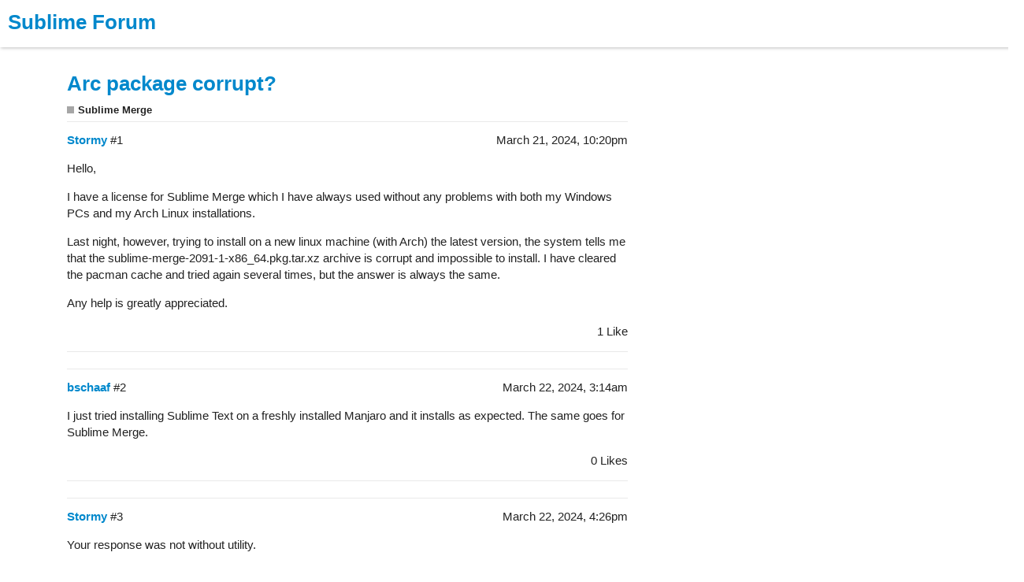

--- FILE ---
content_type: text/html; charset=utf-8
request_url: https://forum.sublimetext.com/t/arc-package-corrupt/71774
body_size: 5389
content:
<!DOCTYPE html>
<html lang="en">
  <head>
    <meta charset="utf-8">
    <title>Arc package corrupt? - Sublime Merge - Sublime Forum</title>
    <meta name="description" content="Hello, 
I have a license for Sublime Merge which I have always used without any problems with both my Windows PCs and my Arch Linux installations. 
Last night, however, trying to install on a new linux machine (with Arch&amp;hellip;">
    <meta name="author" content="">
<meta name="generator" content="Discourse 2.3.0.beta8 - https://github.com/discourse/discourse version 7b5913344e968f4a7afc56896c1f2ae4925d90a2">
<link rel="icon" type="image/png" href="https://forum.sublimetext.com/uploads/default/original/3X/2/e/2e3e7d351be1a5d1e100c4bbd76d6681fdd08318.ico">
<link rel="apple-touch-icon" type="image/png" href="https://forum.sublimetext.com/uploads/default/original/3X/7/4/7483840f98832d90e041a4c650e4ee0666572a1a.png">
<meta name="theme-color" content="#ffffff">
<meta name="viewport" content="width=device-width, minimum-scale=1.0, maximum-scale=1.0, user-scalable=yes">
<link rel="canonical" href="https://forum.sublimetext.com/t/arc-package-corrupt/71774" />
<script type="application/ld+json">{"@context":"http://schema.org","@type":"WebSite","url":"https://forum.sublimetext.com","potentialAction":{"@type":"SearchAction","target":"https://forum.sublimetext.com/search?q={search_term_string}","query-input":"required name=search_term_string"}}</script>
<link rel="search" type="application/opensearchdescription+xml" href="https://forum.sublimetext.com/opensearch.xml" title="Sublime Forum Search">

      <link href="/stylesheets/desktop_1_4c52e51c5d6fcf66040acd3ee07f4d24c0ab2094.css?__ws=forum.sublimetext.com" media="all" rel="stylesheet" data-target="desktop" data-theme-id="1"/>
      <link href="/stylesheets/desktop_theme_1_8cb0946f886e6748a7ee7fe935f3f497ea2ccd91.css?__ws=forum.sublimetext.com" media="all" rel="stylesheet" data-target="desktop_theme" data-theme-id="1"/>
    <link href="https://fonts.googleapis.com/css?family=Lato:400" rel="stylesheet">




<script src="/theme-javascripts/7ff465d3ae72a9c6d5975ac1d7d0f9bb15dad3a7.js?__ws=forum.sublimetext.com"></script>





<script src="/theme-javascripts/11cfd797132d0d8cb146168e9dd83a1ffabfbd07.js?__ws=forum.sublimetext.com"></script>
    
      <link rel="alternate" type="application/rss+xml" title="RSS feed of &#39;Arc package corrupt?&#39;" href="https://forum.sublimetext.com/t/arc-package-corrupt/71774.rss" />
  <meta property="og:site_name" content="Sublime Forum" />
<meta name="twitter:card" content="summary" />
<meta name="twitter:image" content="https://forum.sublimetext.com/uploads/default/original/3X/7/4/7483840f98832d90e041a4c650e4ee0666572a1a.png" />
<meta property="og:image" content="https://forum.sublimetext.com/uploads/default/original/3X/7/4/7483840f98832d90e041a4c650e4ee0666572a1a.png" />
<meta property="og:url" content="https://forum.sublimetext.com/t/arc-package-corrupt/71774" />
<meta name="twitter:url" content="https://forum.sublimetext.com/t/arc-package-corrupt/71774" />
<meta property="og:title" content="Arc package corrupt?" />
<meta name="twitter:title" content="Arc package corrupt?" />
<meta property="og:description" content="Hello,  I have a license for Sublime Merge which I have always used without any problems with both my Windows PCs and my Arch Linux installations.  Last night, however, trying to install on a new linux machine (with Arch) the latest version, the system tells me that the sublime-merge-2091-1-x86_64.pkg.tar.xz archive is corrupt and impossible to install. I have cleared the pacman cache and tried again several times, but the answer is always the same.  Any help is greatly appreciated." />
<meta name="twitter:description" content="Hello,  I have a license for Sublime Merge which I have always used without any problems with both my Windows PCs and my Arch Linux installations.  Last night, however, trying to install on a new linux machine (with Arch) the latest version, the system tells me that the sublime-merge-2091-1-x86_64.pkg.tar.xz archive is corrupt and impossible to install. I have cleared the pacman cache and tried again several times, but the answer is always the same.  Any help is greatly appreciated." />
<meta name="twitter:label1" value="Reading time" />
<meta name="twitter:data1" value="2 mins 🕑" />
<meta name="twitter:label2" value="Likes" />
<meta name="twitter:data2" value="2 ❤" />
<meta property="article:published_time" content="2024-03-21T22:20:06+00:00" />
<meta property="og:ignore_canonical" content="true" />



    
  </head>
  <body class="crawler">
    <header class="site">
    <section>
        <a id="logo" href="https://www.sublimehq.com">
            <img src="https://www.sublimehq.com/images/logo.svg" alt="Sublime HQ">
        </a>

        <nav>
            <a href="https://www.sublimehq.com/">Products</a>
            <a href="https://www.sublimehq.com/buy">Buy</a>
            <span class="vr"></span>
            <a href="https://www.sublimetext.com/blog/">News</a>
            <a href="https://forum.sublimetext.com/">Forum</a>
        </nav>
    </section>
</header>

    <header>
      <a href="/">
          <h1>Sublime Forum</h1>
      </a>
    </header>
    <div id="main-outlet" class="wrap">
      <h1>
  <a href="/t/arc-package-corrupt/71774">Arc package corrupt?</a>
</h1>

<div id='breadcrumbs'>
    <div id="breadcrumb-0" itemscope itemtype="http://data-vocabulary.org/Breadcrumb"
>
      <a href="/c/sublime-merge" itemprop="url" class='badge-wrapper bullet'>
        <span class="badge-category-bg"></span>
        <span itemprop="title" class='category-title'>Sublime Merge</span>
      </a>
    </div>
</div>






  <div itemscope itemtype='http://schema.org/DiscussionForumPosting' class='topic-body crawler-post'>
      <div class='creator'>
        <span>
          <a href='/u/Stormy'><b itemprop='author'>Stormy</b></a>
          
            <time itemprop='datePublished' datetime='2024-03-21T22:20:06Z' class='post-time'>
              March 21, 2024, 10:20pm
            </time>
        </span>
        <span itemprop='position'>#1</span>
      </div>
      <div class='post' itemprop='articleBody'>
        <p>Hello,</p>
<p>I have a license for Sublime Merge which I have always used without any problems with both my Windows PCs and my Arch Linux installations.</p>
<p>Last night, however, trying to install on a new linux machine (with Arch) the latest version, the system tells me that the sublime-merge-2091-1-x86_64.pkg.tar.xz archive is corrupt and impossible to install. I have cleared the pacman cache and tried again several times, but the answer is always the same.</p>
<p>Any help is greatly appreciated.</p>
      </div>
      <meta itemprop='interactionCount' content='UserLikes:1'>
      <meta itemprop='interactionCount' content='UserComments:0'>
      <meta itemprop='headline' content='Arc package corrupt?'>
      <div class='clearfix'>
        <span class='post-likes'>1 Like</span>
      </div>
      <hr>
  </div>
  <div itemscope itemtype='http://schema.org/DiscussionForumPosting' class='topic-body crawler-post'>
      <div class='creator'>
        <span>
          <a href='/u/bschaaf'><b itemprop='author'>bschaaf</b></a>
          
            <meta itemprop='datePublished' content='2024-03-22T02:44:35Z'>
            <time itemprop='dateModified' datetime='2024-03-22T03:14:26Z' class='post-time'>
              March 22, 2024,  3:14am
            </time>
        </span>
        <span itemprop='position'>#2</span>
      </div>
      <div class='post' itemprop='articleBody'>
        <p>I just tried installing Sublime Text on a freshly installed Manjaro and it installs as expected. The same goes for Sublime Merge.</p>
      </div>
      <meta itemprop='interactionCount' content='UserLikes:0'>
      <meta itemprop='interactionCount' content='UserComments:0'>
      <meta itemprop='headline' content='Arc package corrupt?'>
      <div class='clearfix'>
        <span class='post-likes'>0 Likes</span>
      </div>
      <hr>
  </div>
  <div itemscope itemtype='http://schema.org/DiscussionForumPosting' class='topic-body crawler-post'>
      <div class='creator'>
        <span>
          <a href='/u/Stormy'><b itemprop='author'>Stormy</b></a>
          
            <time itemprop='datePublished' datetime='2024-03-22T16:26:39Z' class='post-time'>
              March 22, 2024,  4:26pm
            </time>
        </span>
        <span itemprop='position'>#3</span>
      </div>
      <div class='post' itemprop='articleBody'>
        <p>Your response was not without utility.</p>
<p>For “Arch Based” Linux there are two installation options: a direct one via AUR and one that involves adding the dedicated repo to /etc/pacman.conf.</p>
<p>The installation via AUR works (thank you).</p>
<p>The one via dedicated repo downloads a package that, at least on EndeavourOS, appears damaged or corrupted.</p>
      </div>
      <meta itemprop='interactionCount' content='UserLikes:0'>
      <meta itemprop='interactionCount' content='UserComments:0'>
      <meta itemprop='headline' content='Arc package corrupt?'>
      <div class='clearfix'>
        <span class='post-likes'>0 Likes</span>
      </div>
      <hr>
  </div>
  <div itemscope itemtype='http://schema.org/DiscussionForumPosting' class='topic-body crawler-post'>
      <div class='creator'>
        <span>
          <a href='/u/LuckyStoat'><b itemprop='author'>LuckyStoat</b></a>
          
            <time itemprop='datePublished' datetime='2024-03-23T01:14:23Z' class='post-time'>
              March 23, 2024,  1:14am
            </time>
        </span>
        <span itemprop='position'>#4</span>
      </div>
      <div class='post' itemprop='articleBody'>
        <p>I’m noticing the same problem on Endeavour. I suspect the reason is a new series of checks added to pacman in version 6.1 and Manjaro is currently using 6.0.</p>
<pre><code>debug: found cached pkg: /var/cache/pacman/pkg/sublime-merge-2091-1-x86_64.pkg.tar.xz
debug: replacing pkgcache entry with package file for target sublime-merge
debug: opening archive /var/cache/pacman/pkg/sublime-merge-2091-1-x86_64.pkg.tar.xz
debug: starting package load for /var/cache/pacman/pkg/sublime-merge-2091-1-x86_64.pkg.tar.xz
debug: found mtree for package /var/cache/pacman/pkg/sublime-merge-2091-1-x86_64.pkg.tar.xz, getting file list
debug: finished mtree reading for /var/cache/pacman/pkg/sublime-merge-2091-1-x86_64.pkg.tar.xz
debug: sorting package filelist for /var/cache/pacman/pkg/sublime-merge-2091-1-x86_64.pkg.tar.xz
debug: internal package depends mismatch
:: File /var/cache/pacman/pkg/sublime-merge-2091-1-x86_64.pkg.tar.xz is corrupted (invalid or corrupted package).
Do you want to delete it? [Y/n] n
debug: returning error 35 from load_packages (../lib/libalpm/sync.c: 1218) : invalid or corrupted package
error: failed to commit transaction (invalid or corrupted package)
sublime-merge-2091-1-x86_64.pkg.tar.xz is invalid or corrupted
</code></pre>
<p>This is what I see in my console after turning on the debug flags. The reason I suspect the pacman version being related is because I had a peek at sync.c between the 6.0 and 6.1 branches. The check for depends validation seems to only be in 6.1, but I’m afraid I didn’t dig much further. For the time being, I’m also using the AUR version.</p>
      </div>
      <meta itemprop='interactionCount' content='UserLikes:1'>
      <meta itemprop='interactionCount' content='UserComments:0'>
      <meta itemprop='headline' content='Arc package corrupt?'>
      <div class='clearfix'>
        <span class='post-likes'>1 Like</span>
      </div>
      <hr>
  </div>
  <div itemscope itemtype='http://schema.org/DiscussionForumPosting' class='topic-body crawler-post'>
      <div class='creator'>
        <span>
          <a href='/u/Kyros'><b itemprop='author'>Kyros</b></a>
          
            <time itemprop='datePublished' datetime='2024-03-26T21:34:48Z' class='post-time'>
              March 26, 2024,  9:34pm
            </time>
        </span>
        <span itemprop='position'>#6</span>
      </div>
      <div class='post' itemprop='articleBody'>
        <p>I have the same identical issue.<br>
I also have freshly installed arch linux the other day and i get the same error when trying to install the dev-build:</p>
<pre><code>Packages (1) sublime-merge-2092-1

Total Download Size:    5,02 MiB
Total Installed Size:  23,59 MiB

:: Proceed with installation? [Y/n] y
debug: using cachedir: /var/cache/pacman/pkg/
debug: checking available disk space for download
debug: discovered mountpoint: /tmp
debug: discovered mountpoint: /sys/kernel/tracing
debug: discovered mountpoint: /sys/kernel/security
debug: discovered mountpoint: /sys/kernel/debug
debug: discovered mountpoint: /sys/kernel/config
debug: discovered mountpoint: /sys/fs/pstore
debug: discovered mountpoint: /sys/fs/fuse/connections
debug: discovered mountpoint: /sys/fs/cgroup
debug: discovered mountpoint: /sys/fs/bpf
debug: discovered mountpoint: /sys/firmware/efi/efivars
debug: discovered mountpoint: /sys
debug: discovered mountpoint: /run/user/1001/doc
debug: discovered mountpoint: /run/user/1001
debug: discovered mountpoint: /run
debug: discovered mountpoint: /proc/sys/fs/binfmt_misc
debug: discovered mountpoint: /proc
debug: discovered mountpoint: /dev/shm
debug: discovered mountpoint: /dev/pts
debug: discovered mountpoint: /dev/mqueue
debug: discovered mountpoint: /dev/hugepages
debug: discovered mountpoint: /dev
debug: discovered mountpoint: /boot
debug: discovered mountpoint: /
debug: loading fsinfo for /
debug: partition /, needed 1287, cushion 5121, free 224764442
:: Retrieving packages...
 sublime-merge-2092-1-x86_64 downloading...
debug: sublime-merge-2092-1-x86_64.pkg.tar.xz: url is https://download.sublimetext.com/arch/dev/x86_64/sublime-merge-2092-1-x86_64.pkg.tar.xz
debug: sublime-merge-2092-1-x86_64.pkg.tar.xz: maxsize 5267832
debug: sublime-merge-2092-1-x86_64.pkg.tar.xz: opened tempfile for download: /var/cache/pacman/pkg/sublime-merge-2092-1-x86_64.pkg.tar.xz.part (wb)
debug: sublime-merge-2092-1-x86_64.pkg.tar.xz: curl returned result 0 from transfer
debug: sublime-merge-2092-1-x86_64.pkg.tar.xz: response code 200
debug: sublime-merge-2092-1-x86_64.pkg.tar.xz.sig: url is https://download.sublimetext.com/sublime-merge-2092-1-x86_64.pkg.tar.xz.sig
debug: sublime-merge-2092-1-x86_64.pkg.tar.xz.sig: maxsize 16384
debug: sublime-merge-2092-1-x86_64.pkg.tar.xz.sig: opened tempfile for download: /var/cache/pacman/pkg/sublime-merge-2092-1-x86_64.pkg.tar.xz.sig.part (wb)
debug: sublime-merge-2092-1-x86_64.pkg.tar.xz.sig: curl returned result 0 from transfer
debug: sublime-merge-2092-1-x86_64.pkg.tar.xz.sig: response code 200
debug: curl_download_internal return code is 0
checking keyring...
debug: found signature key: F57D4F59BD3DF454
debug: looking up key F57D4F59BD3DF454 locally
debug: key lookup success, key exists
checking package integrity...
debug: found cached pkg: /var/cache/pacman/pkg/sublime-merge-2092-1-x86_64.pkg.tar.xz
debug: sig data: iQIcBAABCAAGBQJlOtqzAAoJEPV9T1m9PfRUo5UP/A1GFgENPzj5A8Rc4s0E21ojZUQfFpazp/S2kqd0/[base64]/pu1F/kU0oTmDv1845a05lzhUySLr/CL0vGkRji+erQ3W4/GsVpoLG2LrxreUjPJlfldVR/Z5T2su4uFvAtMpf7FuoFvMZhPhO5EXDs9Nd44k
debug: checking signature for /var/cache/pacman/pkg/sublime-merge-2092-1-x86_64.pkg.tar.xz
debug: 1 signatures returned
debug: fingerprint: E35979B896E997256457C632F57D4F59BD3DF454
debug: summary: valid
debug: summary: green
debug: status: Success
debug: timestamp: 1698355891
debug: exp_timestamp: 0
debug: validity: full; reason: Success
debug: key: 1EDDE2CDFC025D17F6DA9EC0ADAE6AD28A8F901A, Sublime HQ Pty Ltd &lt;support@sublimetext.com&gt;, owner_trust unknown, disabled 0
debug: signature is valid
debug: signature is fully trusted
loading package files...
debug: found cached pkg: /var/cache/pacman/pkg/sublime-merge-2092-1-x86_64.pkg.tar.xz
debug: replacing pkgcache entry with package file for target sublime-merge
debug: opening archive /var/cache/pacman/pkg/sublime-merge-2092-1-x86_64.pkg.tar.xz
debug: starting package load for /var/cache/pacman/pkg/sublime-merge-2092-1-x86_64.pkg.tar.xz
debug: found mtree for package /var/cache/pacman/pkg/sublime-merge-2092-1-x86_64.pkg.tar.xz, getting file list
debug: finished mtree reading for /var/cache/pacman/pkg/sublime-merge-2092-1-x86_64.pkg.tar.xz
debug: sorting package filelist for /var/cache/pacman/pkg/sublime-merge-2092-1-x86_64.pkg.tar.xz
debug: internal package depends mismatch
:: File /var/cache/pacman/pkg/sublime-merge-2092-1-x86_64.pkg.tar.xz is corrupted (invalid or corrupted package).
Do you want to delete it? [Y/n]</code></pre>
      </div>
      <meta itemprop='interactionCount' content='UserLikes:0'>
      <meta itemprop='interactionCount' content='UserComments:0'>
      <meta itemprop='headline' content='Arc package corrupt?'>
      <div class='clearfix'>
        <span class='post-likes'>0 Likes</span>
      </div>
      <hr>
  </div>
  <div itemscope itemtype='http://schema.org/DiscussionForumPosting' class='topic-body crawler-post'>
      <div class='creator'>
        <span>
          <a href='/u/Chris001'><b itemprop='author'>Chris001</b></a>
          
            <time itemprop='datePublished' datetime='2024-03-30T13:13:27Z' class='post-time'>
              March 30, 2024,  1:13pm
            </time>
        </span>
        <span itemprop='position'>#7</span>
      </div>
      <div class='post' itemprop='articleBody'>
        <p>Having the same issue as well.<br>
debug: internal package depends mismatch</p>
      </div>
      <meta itemprop='interactionCount' content='UserLikes:0'>
      <meta itemprop='interactionCount' content='UserComments:0'>
      <meta itemprop='headline' content='Arc package corrupt?'>
      <div class='clearfix'>
        <span class='post-likes'>0 Likes</span>
      </div>
      <hr>
  </div>
  <div itemscope itemtype='http://schema.org/DiscussionForumPosting' class='topic-body crawler-post'>
      <div class='creator'>
        <span>
          <a href='/u/kistlin'><b itemprop='author'>kistlin</b></a>
          
            <time itemprop='datePublished' datetime='2024-04-10T11:35:32Z' class='post-time'>
              April 10, 2024, 11:35am
            </time>
        </span>
        <span itemprop='position'>#8</span>
      </div>
      <div class='post' itemprop='articleBody'>
        <p>Same issue on a fresh installation of Arch here as well.<br>
Following instruction to add a feed and install from there fails with the same error as shown by <a class="mention" href="/u/luckystoat">@LuckyStoat</a> or <a class="mention" href="/u/kyros">@Kyros</a>. As well as the AUR version.</p>
<p><code>wget https://download.sublimetext.com/sublime-merge-2091-1-x86_64.pkg.tar.xz</code><br>
<code>sudo pacman -U sublime-merge-2091-1-x86_64.pkg.tar.xz</code><br>
works and the application is running.</p>
      </div>
      <meta itemprop='interactionCount' content='UserLikes:0'>
      <meta itemprop='interactionCount' content='UserComments:0'>
      <meta itemprop='headline' content='Arc package corrupt?'>
      <div class='clearfix'>
        <span class='post-likes'>0 Likes</span>
      </div>
      <hr>
  </div>
  <div itemscope itemtype='http://schema.org/DiscussionForumPosting' class='topic-body crawler-post'>
      <div class='creator'>
        <span>
          <a href='/u/bschaaf'><b itemprop='author'>bschaaf</b></a>
          
            <time itemprop='datePublished' datetime='2024-04-11T05:24:41Z' class='post-time'>
              April 11, 2024,  5:24am
            </time>
        </span>
        <span itemprop='position'>#9</span>
      </div>
      <div class='post' itemprop='articleBody'>
        <p>We’ve fixed this issue on our end.</p>
<p>Turned out we were missing a newline character at the end of our package description, which ends with <code>depend = libcurl.so</code>. This resulted in the pkg file listing libcurl as a dependency, but the pacman database did <em>not</em> list this same dependency. The most recent version of pacman <a href="https://gitlab.archlinux.org/pacman/pacman/-/merge_requests/96" rel="nofollow noopener">added an extra check</a> for the database and package listing the same dependencies.</p>
      </div>
      <meta itemprop='interactionCount' content='UserLikes:0'>
      <meta itemprop='interactionCount' content='UserComments:0'>
      <meta itemprop='headline' content='Arc package corrupt?'>
      <div class='clearfix'>
        <span class='post-likes'>0 Likes</span>
      </div>
      <hr>
  </div>






    </div>
    <footer class="container wrap">
      <nav class='crawler-nav' itemscope itemtype='http://schema.org/SiteNavigationElement'>
        <a href='/'>Home</a>
        <a href="/categories">Categories</a>
        <a href="/guidelines">FAQ/Guidelines</a>
        <a href="/tos">Terms of Service</a>
        <a href="/privacy">Privacy Policy</a>
      </nav>
      <p class='powered-by-link'>Powered by <a href="https://www.discourse.org">Discourse</a>, best viewed with JavaScript enabled</p>
    </footer>
    
  </body>
  
</html>


--- FILE ---
content_type: text/css
request_url: https://forum.sublimetext.com/stylesheets/desktop_theme_1_8cb0946f886e6748a7ee7fe935f3f497ea2ccd91.css?__ws=forum.sublimetext.com
body_size: 585
content:
header.site{background-color:#4B4B4B;padding:18px 0 12px;line-height:1.6;font-size:16px;font-family:"Lato", Arial, sans-serif}header.site>section:after{content:"";display:table;clear:both}header.site>section{width:1200px;margin:0 auto;position:relative}header.site a#logo{float:left}header.site a#logo img{width:220px;height:28px;display:block;border:none;transition:opacity 0.15s ease-in-out;-webkit-transition:opacity 0.15s ease-in-out}header.site a#logo:hover img{opacity:0.8}header.site nav{float:right;line-height:22px}header.site nav a{color:#fff;text-decoration:none;margin-left:32px;display:inline-block;transition:color 0.15s ease-in-out;-webkit-transition:color 0.15s ease-in-out}header.site nav a:visited{color:#fff}header.site nav a:hover{color:#ddd}header.site nav a:first-child{margin-left:0}header.site nav span.vr{display:inline-block;width:1px;margin-left:32px;background-color:rgba(255,255,255,0.5);height:22px;vertical-align:bottom}@media only screen and (max-width: 550px){header nav span.vr.sub-nav{margin-left:0px;width:0;height:8px;display:block}header nav span.vr.sub-nav+a{margin-left:0px}}@media only screen and (max-width: 820px){header.site{padding:15px 0}header.site nav{float:none;clear:left;padding-top:15px}header.site nav a{margin-left:20px}header.site nav span.vr{margin-left:20px}}@media only screen and (max-width: 1240px){header.site>section{box-sizing:border-box;padding-left:20px;padding-right:20px;max-width:100%}}@media only screen and (max-width: 1200px){header.site>section{max-width:1140px}header.site a#logo{position:relative;left:-30px}}@media only screen and (max-width: 1140px){header.site>section{max-width:100%}}.names .username.admin a{color:#B54322}.link-bottom-line{font-size:unset}.topic-list-item .discourse-tags{display:block;font-size:.7579em;clear:both}.suggested-topics th.category{width:150px}@media all and (max-width: 850px){.topic-list .category{min-width:0;padding:0}}

/*# sourceMappingURL=desktop_theme_1_8cb0946f886e6748a7ee7fe935f3f497ea2ccd91.css.map */


--- FILE ---
content_type: text/javascript
request_url: https://forum.sublimetext.com/theme-javascripts/7ff465d3ae72a9c6d5975ac1d7d0f9bb15dad3a7.js?__ws=forum.sublimetext.com
body_size: 1163
content:
(function() {
  if ('Discourse' in window && Discourse.__container__) {
    Discourse.__container__
      .lookup("service:theme-settings")
      .registerSettings(2, {"default_enabled":true});
  }
})();
(function() {
  if ('Ember' in window) {
    Ember.TEMPLATES["/connectors/user-preferences-interface/add-selector"] = Ember.HTMLBars.template({"id":null,"block":"{\"symbols\":[],\"statements\":[[0,\"\\n\"],[4,\"if\",[[23,[\"model\",\"_isCurrent\"]]],null,{\"statements\":[[0,\"  \"],[1,[27,\"preference-checkbox\",null,[[\"labelKey\",\"checked\"],[[27,\"theme-prefix\",[2,\"defer.enable_defer_button\"],null],[23,[\"model\",\"enableDeferButton\"]]]]],false],[0,\"\\n\"]],\"parameters\":[]},null]],\"hasEval\":false}","meta":{}});
  }
})();
(function () {
  if ('Discourse' in window && typeof Discourse._registerPluginCode === 'function') {
    var settings = Discourse.__container__.lookup("service:theme-settings").getObjectForTheme(2);
    var themePrefix = function themePrefix(key) {
      return 'theme_translations.2.' + key;
    };
    Discourse._registerPluginCode('0.1', function (api) {

      var ajax = require("discourse/lib/ajax").ajax;
      var popupAjaxError = require("discourse/lib/ajax-error").popupAjaxError;
      var DiscourseURL = require("discourse/lib/url").default;
      var container = api.container;
      var currentUser = api.getCurrentUser();

      var LocalStorageName = "deferEnabled";

      function deferEnabled() {
        var pref = localStorage.getItem(LocalStorageName);
        var result = settings.default_enabled;
        if (pref !== null) {
          result = pref === "true";
        }
        return result;
      }

      if (currentUser) {
        currentUser.enableDeferButton = deferEnabled();

        // very hacky, need to think of something cleaner here
        currentUser._isCurrent = true;
      }

      function allowUser() {
        if (!currentUser) {
          return false;
        }
        return currentUser.get("enableDeferButton");
      }

      function deferTopic(topic) {
        var screenTrack = container.lookup("screen-track:main");
        var currentUser = container.lookup("current-user:main");
        screenTrack.reset();
        screenTrack.stop();
        var goToPath = topic.get('isPrivateMessage') ? currentUser.pmPath(topic) : '/';
        ajax("/t/" + topic.get('id') + "/timings.json?last=1", { type: "DELETE" }).then(function () {
          var highestSeenByTopic = Discourse.Session.currentProp("highestSeenByTopic");
          highestSeenByTopic[topic.get('id')] = null;
          DiscourseURL.routeTo(goToPath);
        }).catch(popupAjaxError);
      }

      api.registerTopicFooterButton({
        id: "defer",
        icon: "circle",
        priority: 300,
        label: themePrefix("defer.label"),
        title: themePrefix("defer.title"),
        action: function action() {
          deferTopic(this.get("topic"));
        },
        displayed: function displayed() {
          return allowUser();
        },
        dropdown: function dropdown() {
          return this.site.mobileView;
        }
      });

      api.modifyClass("controller:preferences/interface", {
        actions: {
          save: function save() {
            this._super();

            if (this.get("model.username") !== currentUser.get("username")) {
              return;
            }

            if (deferEnabled() != this.get("model.enableDeferButton")) {
              Discourse.set("assetVersion", "forceRefresh");
            }
            localStorage.setItem(LocalStorageName, this.get("model.enableDeferButton").toString());
          }
        }
      });
    });
  }
})();

--- FILE ---
content_type: image/svg+xml
request_url: https://www.sublimehq.com/images/logo.svg
body_size: 3090
content:
<?xml version="1.0" encoding="UTF-8" standalone="no"?><!DOCTYPE svg PUBLIC "-//W3C//DTD SVG 1.1//EN" "http://www.w3.org/Graphics/SVG/1.1/DTD/svg11.dtd"><svg width="100%" height="100%" viewBox="0 0 502 64" version="1.1" xmlns="http://www.w3.org/2000/svg" xmlns:xlink="http://www.w3.org/1999/xlink" xml:space="preserve" xmlns:serif="http://www.serif.com/" style="fill-rule:evenodd;clip-rule:evenodd;stroke-linejoin:round;stroke-miterlimit:1.41421;"><g><g><path d="M71.952,45.455l0,-10.912l5.289,0l1.209,5.592c0.081,0.403 0.187,0.675 0.318,0.816c0.131,0.141 0.378,0.282 0.74,0.423c2.136,0.605 4.182,0.907 6.136,0.907c0.061,0 0.121,0 0.182,0c6.146,0 9.219,-2.328 9.219,-6.983c0,-1.188 -0.227,-2.221 -0.68,-3.098c-0.454,-0.876 -1.164,-1.602 -2.131,-2.176c-0.967,-0.574 -1.874,-1.028 -2.721,-1.36c-0.846,-0.333 -2.015,-0.701 -3.506,-1.104c-4.05,-1.188 -6.811,-2.267 -8.282,-3.234c-3.184,-2.096 -4.776,-5.33 -4.776,-9.703c0,-4.332 1.476,-7.602 4.428,-9.808c2.953,-2.207 6.806,-3.31 11.562,-3.31c4.091,0 8.071,0.756 11.94,2.267l0,11.154l-5.32,-0.484l-0.877,-5.138c-0.121,-0.625 -0.322,-1.018 -0.604,-1.179c-1.109,-0.665 -2.932,-0.998 -5.471,-0.998c-2.761,0 -4.862,0.569 -6.303,1.708c-1.44,1.139 -2.161,2.715 -2.161,4.73c0,0.907 0.187,1.733 0.559,2.479c0.373,0.746 0.786,1.345 1.24,1.799c0.453,0.453 1.153,0.906 2.1,1.36c0.947,0.453 1.748,0.791 2.403,1.012c0.655,0.222 1.607,0.524 2.857,0.907c1.652,0.504 2.902,0.907 3.748,1.209c0.846,0.302 1.96,0.826 3.34,1.572c1.38,0.746 2.423,1.531 3.128,2.358c0.706,0.826 1.335,1.939 1.89,3.34c0.554,1.4 0.831,2.987 0.831,4.76c0,4.615 -1.557,8.021 -4.67,10.217c-3.114,2.197 -7.149,3.295 -12.106,3.295c-2.599,0 -5.194,-0.257 -7.783,-0.771c-2.59,-0.514 -4.499,-1.063 -5.728,-1.647Z" style="fill:#fff;fill-rule:nonzero;"/><path d="M105.047,19.127l0.575,-4.02l10.7,0l0,20.675c0,2.237 0.282,3.859 0.846,4.867c0.565,1.007 1.663,1.511 3.295,1.511c2.922,0 5.793,-1.441 8.615,-4.322l0,-16.595c0,-0.504 -0.051,-0.836 -0.152,-0.997c-0.1,-0.162 -0.382,-0.283 -0.846,-0.363l-2.962,-0.756l0.544,-4.02l10.549,0l0,26.388c0,0.746 0.262,1.159 0.786,1.239l3.234,0.423l0,3.96l-9.793,0l-0.544,-3.778l-0.182,-0.061c-3.828,3.063 -7.687,4.595 -11.576,4.595c-3.265,0 -5.567,-0.837 -6.907,-2.509c-1.34,-1.673 -2.01,-4.353 -2.01,-8.04l0,-16.081c0,-0.504 -0.056,-0.836 -0.167,-0.997c-0.11,-0.162 -0.387,-0.283 -0.831,-0.363l-3.174,-0.756Z" style="fill:#fff;fill-rule:nonzero;"/><path d="M141.012,4.346l0.605,-3.959l10.791,0l0,17.44c3.506,-2.216 6.881,-3.325 10.126,-3.325c0.02,0 0.05,0 0.09,0c3.627,0 6.504,1.27 8.63,3.809c2.126,2.539 3.189,6.469 3.189,11.788c0,6.106 -1.169,10.595 -3.506,13.466c-2.338,2.872 -5.562,4.308 -9.673,4.308c-3.708,0 -6.791,-1.219 -9.249,-3.658l-0.242,0l-0.363,2.902l-6.861,0c0.524,-2.962 0.786,-5.834 0.786,-8.615c0,-0.1 0,-0.201 0,-0.302l0,-31.375c0,-0.705 -0.262,-1.139 -0.786,-1.3l-3.537,-1.179Zm11.456,34.217c2.519,2.358 5.078,3.536 7.678,3.536c4.614,0 6.922,-3.858 6.922,-11.576c0,-3.305 -0.57,-5.834 -1.708,-7.587c-1.139,-1.753 -2.736,-2.63 -4.791,-2.63c-2.519,0 -5.219,1.018 -8.101,3.053l0,15.204Z" style="fill:#fff;fill-rule:nonzero;"/><path d="M176.735,47.117l0,-3.899l3.537,-0.484c0.403,-0.04 0.67,-0.146 0.801,-0.317c0.131,-0.171 0.196,-0.479 0.196,-0.922l0,-34.67c0,-0.705 -0.272,-1.139 -0.816,-1.3l-3.537,-1.179l0.635,-3.959l10.821,0l0,41.108c0,0.504 0.056,0.826 0.167,0.967c0.11,0.141 0.387,0.232 0.831,0.272l3.476,0.423l0,3.96l-16.111,0Z" style="fill:#fff;fill-rule:nonzero;"/><path d="M196.415,47.117l0,-3.899l3.718,-0.484c0.403,-0.04 0.67,-0.146 0.801,-0.317c0.131,-0.171 0.197,-0.479 0.197,-0.922l0,-19.95c0,-0.705 -0.273,-1.138 -0.817,-1.299l-3.415,-1.179l0.635,-3.96l10.7,0l0,26.388c0,0.504 0.055,0.826 0.166,0.967c0.111,0.141 0.388,0.232 0.831,0.272l3.658,0.423l0,3.96l-16.474,0Zm2.841,-42.71c0,-1.451 0.403,-2.569 1.21,-3.355c0.806,-0.786 1.954,-1.179 3.445,-1.179c1.451,0 2.59,0.393 3.416,1.179c0.826,0.786 1.239,1.904 1.239,3.355c0,1.491 -0.413,2.635 -1.239,3.431c-0.826,0.795 -1.965,1.193 -3.416,1.193c-1.491,0 -2.639,-0.398 -3.445,-1.193c-0.807,-0.796 -1.21,-1.94 -1.21,-3.431Z" style="fill:#fff;fill-rule:nonzero;"/><path d="M215.952,19.067l0.634,-3.96l9.159,0l0.484,3.476l0.272,0.061c3.627,-2.761 7.153,-4.142 10.579,-4.142c3.506,0 5.965,1.24 7.375,3.718c3.829,-2.478 7.416,-3.718 10.761,-3.718c3.265,0 5.597,0.907 6.998,2.721c1.4,1.813 2.1,4.433 2.1,7.859l0,16.413c0,0.504 0.051,0.826 0.152,0.967c0.1,0.141 0.382,0.232 0.846,0.272l3.385,0.423l0,3.96l-15.718,0l0,-3.899l3.235,-0.423c0.665,-0.081 0.987,-0.494 0.967,-1.24l0,-14.569c0,-2.096 -0.257,-3.703 -0.771,-4.821c-0.514,-1.118 -1.557,-1.678 -3.128,-1.678c-2.519,0 -5.048,0.827 -7.587,2.479c0.161,0.947 0.242,2.106 0.242,3.476l0,15.053c0,0.504 0.05,0.826 0.151,0.967c0.1,0.141 0.372,0.232 0.816,0.272l2.871,0.423l0,3.96l-15.234,0l0,-3.899l3.265,-0.423c0.403,-0.041 0.67,-0.156 0.801,-0.348c0.131,-0.191 0.196,-0.489 0.196,-0.892l0,-14.236c0,-1.109 -0.03,-1.995 -0.091,-2.66c-0.06,-0.665 -0.201,-1.361 -0.423,-2.086c-0.221,-0.725 -0.614,-1.264 -1.179,-1.617c-0.564,-0.353 -1.279,-0.529 -2.146,-0.529c-2.438,0 -4.997,1.058 -7.677,3.174l0,17.894c0,0.504 0.055,0.826 0.166,0.967c0.111,0.141 0.388,0.232 0.831,0.272l3.023,0.423l0,3.96l-15.083,0l0,-3.899l2.962,-0.484c0.403,-0.04 0.67,-0.146 0.801,-0.317c0.131,-0.171 0.196,-0.479 0.196,-0.922l0,-19.95c0,-0.705 -0.272,-1.138 -0.816,-1.299l-3.415,-1.179Z" style="fill:#fff;fill-rule:nonzero;"/><path d="M271.113,30.946c0,-5.36 1.36,-9.441 4.08,-12.242c2.721,-2.801 6.227,-4.202 10.519,-4.202c8.746,0 13.119,4.968 13.119,14.902c0,1.229 -0.061,2.428 -0.182,3.597l-19.979,0c0.161,3.023 0.901,5.305 2.221,6.847c1.32,1.541 3.421,2.312 6.302,2.312c2.6,0 5.633,-0.726 9.099,-2.176l1.995,4.957c-3.789,1.934 -7.748,2.912 -11.879,2.932c-10.197,-0.02 -15.295,-5.663 -15.295,-16.927Zm7.617,-3.083l12.997,0c0,-5.32 -2.045,-7.98 -6.136,-7.98c-1.894,0 -3.471,0.66 -4.73,1.98c-1.259,1.32 -1.97,3.32 -2.131,6Z" style="fill:#fff;fill-rule:nonzero;"/></g><g><path d="M367.348,47.129l0,-3.968l-3.906,-0.496c-0.93,-0.124 -0.992,-0.248 -0.992,-1.24l0,-33.542c0,-0.93 0.062,-1.054 0.992,-1.178l3.906,-0.496l0,-3.968l-17.05,0l0,3.968l3.906,0.434c0.868,0.062 0.992,0.31 0.992,1.24l0,13.392l-19.592,0l0,-13.392c0,-0.93 0.062,-1.054 0.992,-1.178l4.154,-0.496l0,-3.968l-17.298,0l0,3.968l3.906,0.434c0.868,0.062 0.992,0.31 0.992,1.24l0,33.604c0,0.93 -0.124,1.116 -0.992,1.24l-3.906,0.434l0,3.968l17.298,0l0,-3.968l-4.154,-0.496c-0.93,-0.124 -0.992,-0.248 -0.992,-1.24l0,-14.694l19.592,0l0,14.756c0,0.93 -0.124,1.116 -0.992,1.24l-3.906,0.434l0,3.968l17.05,0Z" style="fill:#fff;fill-rule:nonzero;"/><path d="M405.788,53.019c-1.24,0.496 -2.79,0.868 -4.278,0.868c-2.914,0 -3.844,-1.364 -3.844,-3.906c0,-0.868 0.062,-1.612 0.186,-2.418c11.718,-1.488 17.67,-10.478 17.67,-23.684c0,-12.462 -6.324,-22.444 -20.646,-22.444c-14.384,0 -21.824,9.982 -21.824,23.126c0,12.772 5.58,21.948 18.166,23.064c-0.124,0.992 -0.248,2.17 -0.248,3.224c0,5.146 2.232,8.432 8.99,8.432c2.604,0 5.394,-0.806 7.254,-1.798l-1.426,-4.464Zm-11.47,-11.098c-8.308,0 -13.764,-5.456 -13.764,-17.422c0,-11.408 5.89,-17.05 14.198,-17.05c8.184,0 13.268,5.58 13.268,16.988c0,12.276 -5.518,17.484 -13.702,17.484Z" style="fill:#fff;fill-rule:nonzero;"/></g></g></svg>

--- FILE ---
content_type: text/javascript
request_url: https://forum.sublimetext.com/theme-javascripts/11cfd797132d0d8cb146168e9dd83a1ffabfbd07.js?__ws=forum.sublimetext.com
body_size: 2184
content:
(function() {
  if ('Discourse' in window) {
    Discourse.RAW_TEMPLATES["list/topic-list-item"] = requirejs('discourse-common/lib/raw-handlebars').template({"1":function(container,depth0,helpers,partials,data) {
    return "    <td class=\"bulk-select\">\n      <input type=\"checkbox\" class=\"bulk-select\">\n    </td>\n";
},"3":function(container,depth0,helpers,partials,data) {
    return container.escapeExpression((helpers["topic-featured-link"] || (depth0 && depth0["topic-featured-link"]) || helpers.helperMissing).call(depth0 != null ? depth0 : (container.nullContext || {}),"topic",{"name":"topic-featured-link","hash":{},"hashTypes":{},"hashContexts":{},"types":["PathExpression"],"contexts":[depth0],"data":data}));
},"5":function(container,depth0,helpers,partials,data) {
    return container.escapeExpression((helpers.raw || (depth0 && depth0.raw) || helpers.helperMissing).call(depth0 != null ? depth0 : (container.nullContext || {}),"topic-post-badges",{"name":"raw","hash":{"newDotText":"newDotText","url":"topic.lastUnreadUrl","unseen":"topic.unseen","newPosts":"topic.displayNewPosts","unread":"topic.unread"},"hashTypes":{"newDotText":"PathExpression","url":"PathExpression","unseen":"PathExpression","newPosts":"PathExpression","unread":"PathExpression"},"hashContexts":{"newDotText":depth0,"url":depth0,"unseen":depth0,"newPosts":depth0,"unread":depth0},"types":["StringLiteral"],"contexts":[depth0],"data":data}));
},"7":function(container,depth0,helpers,partials,data) {
    return "      "
    + container.escapeExpression((helpers.raw || (depth0 && depth0.raw) || helpers.helperMissing).call(depth0 != null ? depth0 : (container.nullContext || {}),"list.topic-excerpt",{"name":"raw","hash":{"topic":"topic"},"hashTypes":{"topic":"PathExpression"},"hashContexts":{"topic":depth0},"types":["StringLiteral"],"contexts":[depth0],"data":data}))
    + "\n";
},"9":function(container,depth0,helpers,partials,data) {
    var stack1;

  return ((stack1 = helpers.unless.call(depth0 != null ? depth0 : (container.nullContext || {}),"topic.isPinnedUncategorized",{"name":"unless","hash":{},"hashTypes":{},"hashContexts":{},"fn":container.program(10, data, 0),"inverse":container.noop,"types":["PathExpression"],"contexts":[depth0],"data":data})) != null ? stack1 : "");
},"10":function(container,depth0,helpers,partials,data) {
    return "      "
    + container.escapeExpression((helpers.raw || (depth0 && depth0.raw) || helpers.helperMissing).call(depth0 != null ? depth0 : (container.nullContext || {}),"list.category-column",{"name":"raw","hash":{"category":"topic.category"},"hashTypes":{"category":"PathExpression"},"hashContexts":{"category":depth0},"types":["StringLiteral"],"contexts":[depth0],"data":data}))
    + "\n";
},"12":function(container,depth0,helpers,partials,data) {
    return "    "
    + container.escapeExpression((helpers.raw || (depth0 && depth0.raw) || helpers.helperMissing).call(depth0 != null ? depth0 : (container.nullContext || {}),"list.posters-column",{"name":"raw","hash":{"posters":"topic.posters"},"hashTypes":{"posters":"PathExpression"},"hashContexts":{"posters":depth0},"types":["StringLiteral"],"contexts":[depth0],"data":data}))
    + "\n";
},"14":function(container,depth0,helpers,partials,data) {
    return "    "
    + container.escapeExpression((helpers.raw || (depth0 && depth0.raw) || helpers.helperMissing).call(depth0 != null ? depth0 : (container.nullContext || {}),"list.posters-column",{"name":"raw","hash":{"posters":"topic.participants"},"hashTypes":{"posters":"PathExpression"},"hashContexts":{"posters":depth0},"types":["StringLiteral"],"contexts":[depth0],"data":data}))
    + "\n";
},"16":function(container,depth0,helpers,partials,data) {
    var stack1;

  return "  <td class=\"num likes\">\n"
    + ((stack1 = helpers["if"].call(depth0 != null ? depth0 : (container.nullContext || {}),"hasLikes",{"name":"if","hash":{},"hashTypes":{},"hashContexts":{},"fn":container.program(17, data, 0),"inverse":container.noop,"types":["PathExpression"],"contexts":[depth0],"data":data})) != null ? stack1 : "");
},"17":function(container,depth0,helpers,partials,data) {
    return "      <a href='"
    + container.escapeExpression(helpers.get.call(depth0 != null ? depth0 : (container.nullContext || {}),"topic.summaryUrl",{"name":"get","hash":{},"hashTypes":{},"hashContexts":{},"types":["PathExpression"],"contexts":[depth0],"data":data}))
    + "'>\n        "
    + container.escapeExpression((helpers.number || (depth0 && depth0.number) || helpers.helperMissing).call(depth0 != null ? depth0 : (container.nullContext || {}),"topic.like_count",{"name":"number","hash":{},"hashTypes":{},"hashContexts":{},"types":["PathExpression"],"contexts":[depth0],"data":data}))
    + " "
    + container.escapeExpression((helpers["d-icon"] || (depth0 && depth0["d-icon"]) || helpers.helperMissing).call(depth0 != null ? depth0 : (container.nullContext || {}),"heart",{"name":"d-icon","hash":{},"hashTypes":{},"hashContexts":{},"types":["StringLiteral"],"contexts":[depth0],"data":data}))
    + "</td>\n      </a>\n";
},"19":function(container,depth0,helpers,partials,data) {
    var stack1;

  return "  <td class=\"num likes\">\n"
    + ((stack1 = helpers["if"].call(depth0 != null ? depth0 : (container.nullContext || {}),"hasOpLikes",{"name":"if","hash":{},"hashTypes":{},"hashContexts":{},"fn":container.program(20, data, 0),"inverse":container.noop,"types":["PathExpression"],"contexts":[depth0],"data":data})) != null ? stack1 : "");
},"20":function(container,depth0,helpers,partials,data) {
    return "      <a href='"
    + container.escapeExpression(helpers.get.call(depth0 != null ? depth0 : (container.nullContext || {}),"topic.summaryUrl",{"name":"get","hash":{},"hashTypes":{},"hashContexts":{},"types":["PathExpression"],"contexts":[depth0],"data":data}))
    + "'>\n        "
    + container.escapeExpression((helpers.number || (depth0 && depth0.number) || helpers.helperMissing).call(depth0 != null ? depth0 : (container.nullContext || {}),"topic.op_like_count",{"name":"number","hash":{},"hashTypes":{},"hashContexts":{},"types":["PathExpression"],"contexts":[depth0],"data":data}))
    + " "
    + container.escapeExpression((helpers["d-icon"] || (depth0 && depth0["d-icon"]) || helpers.helperMissing).call(depth0 != null ? depth0 : (container.nullContext || {}),"heart",{"name":"d-icon","hash":{},"hashTypes":{},"hashContexts":{},"types":["StringLiteral"],"contexts":[depth0],"data":data}))
    + "</td>\n      </a>\n";
},"compiler":[7,">= 4.0.0"],"main":function(container,depth0,helpers,partials,data) {
    var stack1;

  return "\n"
    + ((stack1 = helpers["if"].call(depth0 != null ? depth0 : (container.nullContext || {}),"bulkSelectEnabled",{"name":"if","hash":{},"hashTypes":{},"hashContexts":{},"fn":container.program(1, data, 0),"inverse":container.noop,"types":["PathExpression"],"contexts":[depth0],"data":data})) != null ? stack1 : "")
    + "  \n  <td class='main-link clearfix' colspan=\""
    + container.escapeExpression(helpers.get.call(depth0 != null ? depth0 : (container.nullContext || {}),"titleColSpan",{"name":"get","hash":{},"hashTypes":{},"hashContexts":{},"types":["PathExpression"],"contexts":[depth0],"data":data}))
    + "\">\n    <span class='link-top-line'>"
    + container.escapeExpression((helpers["raw-plugin-outlet"] || (depth0 && depth0["raw-plugin-outlet"]) || helpers.helperMissing).call(depth0 != null ? depth0 : (container.nullContext || {}),{"name":"raw-plugin-outlet","hash":{"name":"topic-list-before-status"},"hashTypes":{"name":"StringLiteral"},"hashContexts":{"name":depth0},"types":[],"contexts":[],"data":data}))
    + container.escapeExpression((helpers.raw || (depth0 && depth0.raw) || helpers.helperMissing).call(depth0 != null ? depth0 : (container.nullContext || {}),"topic-status",{"name":"raw","hash":{"topic":"topic"},"hashTypes":{"topic":"PathExpression"},"hashContexts":{"topic":depth0},"types":["StringLiteral"],"contexts":[depth0],"data":data}))
    + container.escapeExpression((helpers["topic-link"] || (depth0 && depth0["topic-link"]) || helpers.helperMissing).call(depth0 != null ? depth0 : (container.nullContext || {}),"topic",{"name":"topic-link","hash":{"class":"raw-link raw-topic-link"},"hashTypes":{"class":"StringLiteral"},"hashContexts":{"class":depth0},"types":["PathExpression"],"contexts":[depth0],"data":data}))
    + ((stack1 = helpers["if"].call(depth0 != null ? depth0 : (container.nullContext || {}),"topic.featured_link",{"name":"if","hash":{},"hashTypes":{},"hashContexts":{},"fn":container.program(3, data, 0),"inverse":container.noop,"types":["PathExpression"],"contexts":[depth0],"data":data})) != null ? stack1 : "")
    + container.escapeExpression((helpers["raw-plugin-outlet"] || (depth0 && depth0["raw-plugin-outlet"]) || helpers.helperMissing).call(depth0 != null ? depth0 : (container.nullContext || {}),{"name":"raw-plugin-outlet","hash":{"name":"topic-list-after-title"},"hashTypes":{"name":"StringLiteral"},"hashContexts":{"name":depth0},"types":[],"contexts":[],"data":data}))
    + ((stack1 = helpers["if"].call(depth0 != null ? depth0 : (container.nullContext || {}),"showTopicPostBadges",{"name":"if","hash":{},"hashTypes":{},"hashContexts":{},"fn":container.program(5, data, 0),"inverse":container.noop,"types":["PathExpression"],"contexts":[depth0],"data":data})) != null ? stack1 : "")
    + "    </span>\n  \n    "
    + container.escapeExpression((helpers["discourse-tags"] || (depth0 && depth0["discourse-tags"]) || helpers.helperMissing).call(depth0 != null ? depth0 : (container.nullContext || {}),"topic",{"name":"discourse-tags","hash":{"tagsForUser":"tagsForUser","mode":"list"},"hashTypes":{"tagsForUser":"PathExpression","mode":"StringLiteral"},"hashContexts":{"tagsForUser":depth0,"mode":depth0},"types":["PathExpression"],"contexts":[depth0],"data":data}))
    + "\n"
    + ((stack1 = helpers["if"].call(depth0 != null ? depth0 : (container.nullContext || {}),"expandPinned",{"name":"if","hash":{},"hashTypes":{},"hashContexts":{},"fn":container.program(7, data, 0),"inverse":container.noop,"types":["PathExpression"],"contexts":[depth0],"data":data})) != null ? stack1 : "")
    + "    "
    + container.escapeExpression((helpers.raw || (depth0 && depth0.raw) || helpers.helperMissing).call(depth0 != null ? depth0 : (container.nullContext || {}),"list.action-list",{"name":"raw","hash":{"icon":"heart","className":"likes","postNumbers":"topic.liked_post_numbers","topic":"topic"},"hashTypes":{"icon":"StringLiteral","className":"StringLiteral","postNumbers":"PathExpression","topic":"PathExpression"},"hashContexts":{"icon":depth0,"className":depth0,"postNumbers":depth0,"topic":depth0},"types":["StringLiteral"],"contexts":[depth0],"data":data}))
    + "\n  </td>\n  \n"
    + ((stack1 = helpers.unless.call(depth0 != null ? depth0 : (container.nullContext || {}),"hideCategory",{"name":"unless","hash":{},"hashTypes":{},"hashContexts":{},"fn":container.program(9, data, 0),"inverse":container.noop,"types":["PathExpression"],"contexts":[depth0],"data":data})) != null ? stack1 : "")
    + "  \n"
    + ((stack1 = helpers["if"].call(depth0 != null ? depth0 : (container.nullContext || {}),"showPosters",{"name":"if","hash":{},"hashTypes":{},"hashContexts":{},"fn":container.program(12, data, 0),"inverse":container.noop,"types":["PathExpression"],"contexts":[depth0],"data":data})) != null ? stack1 : "")
    + "  \n  "
    + container.escapeExpression((helpers.raw || (depth0 && depth0.raw) || helpers.helperMissing).call(depth0 != null ? depth0 : (container.nullContext || {}),"list.posts-count-column",{"name":"raw","hash":{"topic":"topic"},"hashTypes":{"topic":"PathExpression"},"hashContexts":{"topic":depth0},"types":["StringLiteral"],"contexts":[depth0],"data":data}))
    + "\n  \n"
    + ((stack1 = helpers["if"].call(depth0 != null ? depth0 : (container.nullContext || {}),"showParticipants",{"name":"if","hash":{},"hashTypes":{},"hashContexts":{},"fn":container.program(14, data, 0),"inverse":container.noop,"types":["PathExpression"],"contexts":[depth0],"data":data})) != null ? stack1 : "")
    + "  \n"
    + ((stack1 = helpers["if"].call(depth0 != null ? depth0 : (container.nullContext || {}),"showLikes",{"name":"if","hash":{},"hashTypes":{},"hashContexts":{},"fn":container.program(16, data, 0),"inverse":container.noop,"types":["PathExpression"],"contexts":[depth0],"data":data})) != null ? stack1 : "")
    + "  \n"
    + ((stack1 = helpers["if"].call(depth0 != null ? depth0 : (container.nullContext || {}),"showOpLikes",{"name":"if","hash":{},"hashTypes":{},"hashContexts":{},"fn":container.program(19, data, 0),"inverse":container.noop,"types":["PathExpression"],"contexts":[depth0],"data":data})) != null ? stack1 : "")
    + "\n  <td class=\"num views "
    + container.escapeExpression(helpers.get.call(depth0 != null ? depth0 : (container.nullContext || {}),"topic.viewsHeat",{"name":"get","hash":{},"hashTypes":{},"hashContexts":{},"types":["PathExpression"],"contexts":[depth0],"data":data}))
    + "\">"
    + container.escapeExpression((helpers.number || (depth0 && depth0.number) || helpers.helperMissing).call(depth0 != null ? depth0 : (container.nullContext || {}),"topic.views",{"name":"number","hash":{"numberKey":"views_long"},"hashTypes":{"numberKey":"StringLiteral"},"hashContexts":{"numberKey":depth0},"types":["PathExpression"],"contexts":[depth0],"data":data}))
    + "</td>\n\n  "
    + container.escapeExpression((helpers.raw || (depth0 && depth0.raw) || helpers.helperMissing).call(depth0 != null ? depth0 : (container.nullContext || {}),"list.activity-column",{"name":"raw","hash":{"tagName":"td","class":"num","topic":"topic"},"hashTypes":{"tagName":"StringLiteral","class":"StringLiteral","topic":"PathExpression"},"hashContexts":{"tagName":depth0,"class":depth0,"topic":depth0},"types":["StringLiteral"],"contexts":[depth0],"data":data}))
    + "\n";
},"useData":true});
  }
})();
(function() {
  if ('Discourse' in window) {
    Discourse.RAW_TEMPLATES["topic-list-header"] = requirejs('discourse-common/lib/raw-handlebars').template({"1":function(container,depth0,helpers,partials,data) {
    var stack1;

  return "    <th class=\"bulk-select\">\n"
    + ((stack1 = helpers["if"].call(depth0 != null ? depth0 : (container.nullContext || {}),"canBulkSelect",{"name":"if","hash":{},"hashTypes":{},"hashContexts":{},"fn":container.program(2, data, 0),"inverse":container.noop,"types":["PathExpression"],"contexts":[depth0],"data":data})) != null ? stack1 : "")
    + "    </th>\n";
},"2":function(container,depth0,helpers,partials,data) {
    return "        "
    + container.escapeExpression((helpers.raw || (depth0 && depth0.raw) || helpers.helperMissing).call(depth0 != null ? depth0 : (container.nullContext || {}),"flat-button",{"name":"raw","hash":{"title":"topics.bulk.toggle","icon":"list","class":"bulk-select"},"hashTypes":{"title":"StringLiteral","icon":"StringLiteral","class":"StringLiteral"},"hashContexts":{"title":depth0,"icon":depth0,"class":depth0},"types":["StringLiteral"],"contexts":[depth0],"data":data}))
    + "\n";
},"4":function(container,depth0,helpers,partials,data) {
    return "    "
    + container.escapeExpression((helpers.raw || (depth0 && depth0.raw) || helpers.helperMissing).call(depth0 != null ? depth0 : (container.nullContext || {}),"topic-list-header-column",{"name":"raw","hash":{"name":"category_title","order":"category","sortable":"sortable"},"hashTypes":{"name":"StringLiteral","order":"StringLiteral","sortable":"PathExpression"},"hashContexts":{"name":depth0,"order":depth0,"sortable":depth0},"types":["StringLiteral"],"contexts":[depth0],"data":data}))
    + "\n";
},"6":function(container,depth0,helpers,partials,data) {
    return "    "
    + container.escapeExpression((helpers.raw || (depth0 && depth0.raw) || helpers.helperMissing).call(depth0 != null ? depth0 : (container.nullContext || {}),"topic-list-header-column",{"name":"raw","hash":{"name":"users","order":"posters"},"hashTypes":{"name":"StringLiteral","order":"StringLiteral"},"hashContexts":{"name":depth0,"order":depth0},"types":["StringLiteral"],"contexts":[depth0],"data":data}))
    + "\n";
},"8":function(container,depth0,helpers,partials,data) {
    return "    "
    + container.escapeExpression((helpers.raw || (depth0 && depth0.raw) || helpers.helperMissing).call(depth0 != null ? depth0 : (container.nullContext || {}),"topic-list-header-column",{"name":"raw","hash":{"name":"users","order":"participants"},"hashTypes":{"name":"StringLiteral","order":"StringLiteral"},"hashContexts":{"name":depth0,"order":depth0},"types":["StringLiteral"],"contexts":[depth0],"data":data}))
    + "\n";
},"10":function(container,depth0,helpers,partials,data) {
    return "    "
    + container.escapeExpression((helpers.raw || (depth0 && depth0.raw) || helpers.helperMissing).call(depth0 != null ? depth0 : (container.nullContext || {}),"topic-list-header-column",{"name":"raw","hash":{"name":"likes","order":"likes","number":"true","sortable":"sortable"},"hashTypes":{"name":"StringLiteral","order":"StringLiteral","number":"StringLiteral","sortable":"PathExpression"},"hashContexts":{"name":depth0,"order":depth0,"number":depth0,"sortable":depth0},"types":["StringLiteral"],"contexts":[depth0],"data":data}))
    + "\n";
},"12":function(container,depth0,helpers,partials,data) {
    return "    "
    + container.escapeExpression((helpers.raw || (depth0 && depth0.raw) || helpers.helperMissing).call(depth0 != null ? depth0 : (container.nullContext || {}),"topic-list-header-column",{"name":"raw","hash":{"name":"likes","order":"op_likes","number":"true","sortable":"sortable"},"hashTypes":{"name":"StringLiteral","order":"StringLiteral","number":"StringLiteral","sortable":"PathExpression"},"hashContexts":{"name":depth0,"order":depth0,"number":depth0,"sortable":depth0},"types":["StringLiteral"],"contexts":[depth0],"data":data}))
    + "\n";
},"compiler":[7,">= 4.0.0"],"main":function(container,depth0,helpers,partials,data) {
    var stack1;

  return "\n"
    + ((stack1 = helpers["if"].call(depth0 != null ? depth0 : (container.nullContext || {}),"bulkSelectEnabled",{"name":"if","hash":{},"hashTypes":{},"hashContexts":{},"fn":container.program(1, data, 0),"inverse":container.noop,"types":["PathExpression"],"contexts":[depth0],"data":data})) != null ? stack1 : "")
    + "  "
    + container.escapeExpression((helpers.raw || (depth0 && depth0.raw) || helpers.helperMissing).call(depth0 != null ? depth0 : (container.nullContext || {}),"topic-list-header-column",{"name":"raw","hash":{"canBulkSelect":"canBulkSelect","showBulkToggle":"toggleInTitle","bulkSelectEnabled":"bulkSelectEnabled","name":"listTitle","order":"default"},"hashTypes":{"canBulkSelect":"PathExpression","showBulkToggle":"PathExpression","bulkSelectEnabled":"PathExpression","name":"PathExpression","order":"StringLiteral"},"hashContexts":{"canBulkSelect":depth0,"showBulkToggle":depth0,"bulkSelectEnabled":depth0,"name":depth0,"order":depth0},"types":["StringLiteral"],"contexts":[depth0],"data":data}))
    + "\n"
    + ((stack1 = helpers.unless.call(depth0 != null ? depth0 : (container.nullContext || {}),"hideCategory",{"name":"unless","hash":{},"hashTypes":{},"hashContexts":{},"fn":container.program(4, data, 0),"inverse":container.noop,"types":["PathExpression"],"contexts":[depth0],"data":data})) != null ? stack1 : "")
    + ((stack1 = helpers["if"].call(depth0 != null ? depth0 : (container.nullContext || {}),"showPosters",{"name":"if","hash":{},"hashTypes":{},"hashContexts":{},"fn":container.program(6, data, 0),"inverse":container.noop,"types":["PathExpression"],"contexts":[depth0],"data":data})) != null ? stack1 : "")
    + "  "
    + container.escapeExpression((helpers.raw || (depth0 && depth0.raw) || helpers.helperMissing).call(depth0 != null ? depth0 : (container.nullContext || {}),"topic-list-header-column",{"name":"raw","hash":{"name":"replies","order":"posts","number":"true","sortable":"sortable"},"hashTypes":{"name":"StringLiteral","order":"StringLiteral","number":"StringLiteral","sortable":"PathExpression"},"hashContexts":{"name":depth0,"order":depth0,"number":depth0,"sortable":depth0},"types":["StringLiteral"],"contexts":[depth0],"data":data}))
    + "\n"
    + ((stack1 = helpers["if"].call(depth0 != null ? depth0 : (container.nullContext || {}),"showParticipants",{"name":"if","hash":{},"hashTypes":{},"hashContexts":{},"fn":container.program(8, data, 0),"inverse":container.noop,"types":["PathExpression"],"contexts":[depth0],"data":data})) != null ? stack1 : "")
    + ((stack1 = helpers["if"].call(depth0 != null ? depth0 : (container.nullContext || {}),"showLikes",{"name":"if","hash":{},"hashTypes":{},"hashContexts":{},"fn":container.program(10, data, 0),"inverse":container.noop,"types":["PathExpression"],"contexts":[depth0],"data":data})) != null ? stack1 : "")
    + ((stack1 = helpers["if"].call(depth0 != null ? depth0 : (container.nullContext || {}),"showOpLikes",{"name":"if","hash":{},"hashTypes":{},"hashContexts":{},"fn":container.program(12, data, 0),"inverse":container.noop,"types":["PathExpression"],"contexts":[depth0],"data":data})) != null ? stack1 : "")
    + "  "
    + container.escapeExpression((helpers.raw || (depth0 && depth0.raw) || helpers.helperMissing).call(depth0 != null ? depth0 : (container.nullContext || {}),"topic-list-header-column",{"name":"raw","hash":{"name":"views","order":"views","number":"true","sortable":"sortable"},"hashTypes":{"name":"StringLiteral","order":"StringLiteral","number":"StringLiteral","sortable":"PathExpression"},"hashContexts":{"name":depth0,"order":depth0,"number":depth0,"sortable":depth0},"types":["StringLiteral"],"contexts":[depth0],"data":data}))
    + "\n  "
    + container.escapeExpression((helpers.raw || (depth0 && depth0.raw) || helpers.helperMissing).call(depth0 != null ? depth0 : (container.nullContext || {}),"topic-list-header-column",{"name":"raw","hash":{"name":"activity","order":"activity","number":"true","sortable":"sortable"},"hashTypes":{"name":"StringLiteral","order":"StringLiteral","number":"StringLiteral","sortable":"PathExpression"},"hashContexts":{"name":depth0,"order":depth0,"number":depth0,"sortable":depth0},"types":["StringLiteral"],"contexts":[depth0],"data":data}))
    + "\n";
},"useData":true});
  }
})();
(function () {
  if ('Discourse' in window && typeof Discourse._registerPluginCode === 'function') {
    var settings = Discourse.__container__.lookup("service:theme-settings").getObjectForTheme(3);
    var themePrefix = function themePrefix(key) {
      return 'theme_translations.3.' + key;
    };
    Discourse._registerPluginCode('0.8', function (api) {

      api.modifyClass("component:topic-list-item", {
        titleColSpan: function () {
          return !this.get("hideCategory") && this.get("topic.isPinnedUncategorized") ? 2 : 1;
        }.property("topic.isPinnedUncategorized")
      });
    });
  }
})();